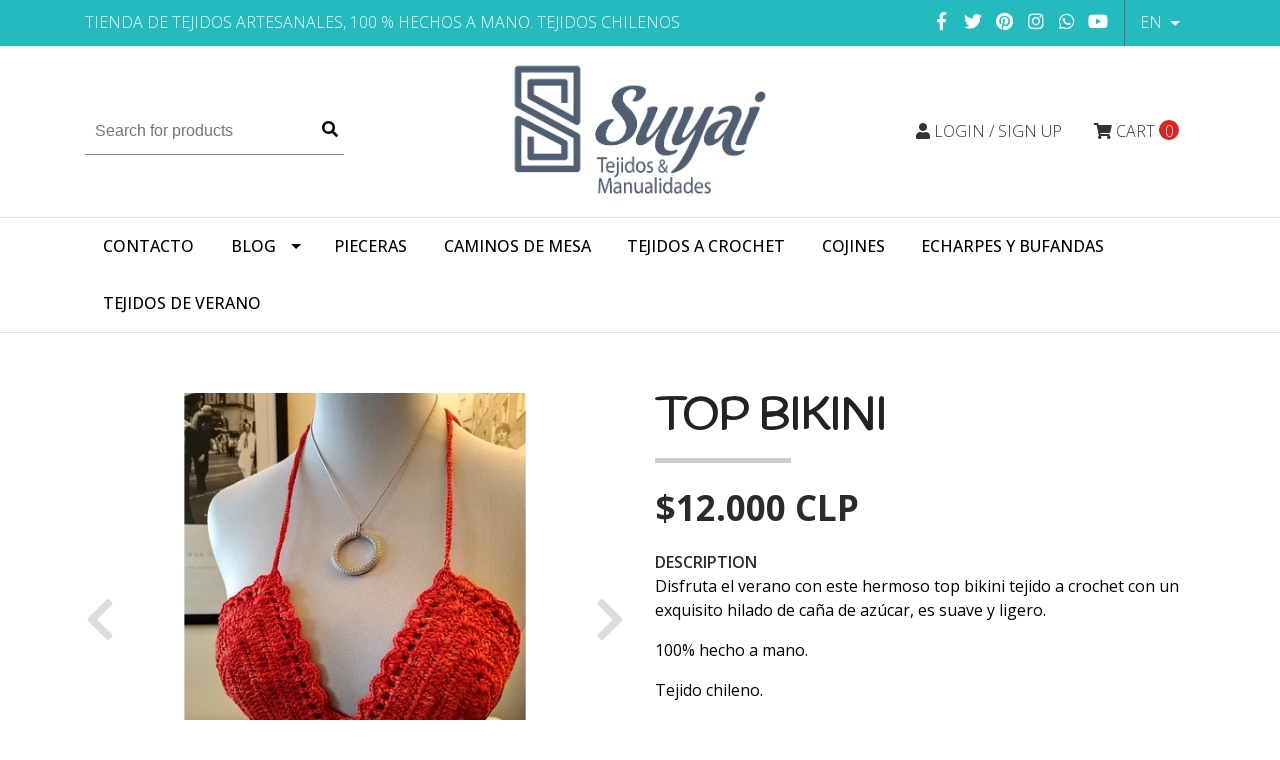

--- FILE ---
content_type: text/html; charset=utf-8
request_url: https://suyai-tejidos.jumpseller.com/en/top-bikini?similar_product=true
body_size: 9426
content:
<!DOCTYPE html>
<!--[if IE 9]><html class="lt-ie10" lang="en" > <![endif]-->
<html class="no-js" lang="en" xmlns="http://www.w3.org/1999/xhtml"> <!--<![endif]-->

  <head>
    <title>TOP BIKINI</title>
    <meta http-equiv="Content-Type" content="text/html; charset=utf-8" />
    <meta name="description" content="DISFRUTA EL VERANO CON ESTE HERMOSO&nbsp;TOP BIKINI TEJIDO A&nbsp;CROCHET.ESTÁ&nbsp;TEJIDO CON UN EXQUISITO HILADO DE CAÑA DE AZÚCAR,&nbsp;ES SUAVE Y LIGERO...." />
    <meta name="robots" content="follow, all" />

    <!-- Set the viewport width to device width for mobile -->
    <meta name="viewport" content="width=device-width, initial-scale=1.0" />

    <!-- Facebook Meta tags for Product -->
<meta property="fb:app_id" content="283643215104248" />

  <meta property="og:title" content="TOP BIKINI" />
  <meta property="og:type" content="product" />
  
  
  <meta property="og:image" content="https://cdnx.jumpseller.com/suyai-tejidos/image/7569081/IMG_20200127_201751.jpg?1618633520" />
  
  <meta property="og:image" content="https://cdnx.jumpseller.com/suyai-tejidos/image/7569082/IMG_20200127_201757.jpg?1618633520" />
  
  <meta property="og:image" content="https://cdnx.jumpseller.com/suyai-tejidos/image/7569083/IMG_20200127_201804.jpg?1618633520" />
  
  <meta property="og:image" content="https://cdnx.jumpseller.com/suyai-tejidos/image/7569084/IMG_20200127_201811.jpg?1618633520" />
  
  <meta property="og:image" content="https://cdnx.jumpseller.com/suyai-tejidos/image/7569085/IMG_20200127_201823.jpg?1618633520" />
  
  <meta property="og:image" content="https://cdnx.jumpseller.com/suyai-tejidos/image/7569086/IMG_20200127_201836.jpg?1618633520" />
  
  

  

  <meta property="product:is_product_shareable" content="1" />
  <meta property="product:original_price:amount" content="12000.0"/>
  <meta property="product:original_price:currency" content="CLP"/>
  <meta property="product:price:amount" content="12000.0"/>
  <meta property="product:price:currency" content="CLP"/>

  
  <meta property="product:availability" content="instock"/>
  



<meta property="og:description" content="DISFRUTA EL VERANO CON ESTE HERMOSO&nbsp;TOP BIKINI TEJIDO A&nbsp;CROCHET.ESTÁ&nbsp;TEJIDO CON UN EXQUISITO HILADO DE CAÑA DE AZÚCAR,&nbsp;ES SUAVE Y LIGERO...." />
<meta property="og:url" content="https://suyai-tejidos.jumpseller.com/en/en/top-bikini?similar_product=true" />
<meta property="og:site_name" content="suyai-tejidos" />
<meta name="twitter:card" content="summary" />


<meta property="og:locale" content="en" />

<meta property="og:locale:alternate" content="es_CL" />

<meta property="og:locale:alternate" content="it" />

<meta property="og:locale:alternate" content="fr" />



    
      
      <link rel="alternate" hreflang="en" href="https://suyai-tejidos.jumpseller.com/en/top-bikini" />
      
      <link rel="alternate" hreflang="es_CL" href="https://suyai-tejidos.jumpseller.com/top-bikini" />
      
      <link rel="alternate" hreflang="it" href="https://suyai-tejidos.jumpseller.com/it/top-bikini" />
      
      <link rel="alternate" hreflang="fr" href="https://suyai-tejidos.jumpseller.com/fr/top-bikini" />
      
    

    
    <link rel="canonical" href="/en/top-bikini?similar_product=true">
    

    <script type="application/ld+json">
{
  "@context": "http://schema.org/"
  ,
    "@type": "Product",
    "name": "TOP BIKINI",
    "url": "https://suyai-tejidos.jumpseller.com/en/en/top-bikini",
    "itemCondition": "http://schema.org/NewCondition",
    
    "image": "https://cdnx.jumpseller.com/suyai-tejidos/image/7569081/IMG_20200127_201751.jpg?1618633520",
    
    "description": "Disfruta el verano con este hermoso top bikini tejido a crochet con un exquisito&amp;nbsp;hilado de caña de azúcar, es suave y ligero.100% hecho a mano.Tejido chileno.",
    
    
      "category": "TEJIDOS DE VERANO",
    
    "offers": {
      
        "@type": "Offer",
        "price": "12000.0",
        "itemCondition": "http://schema.org/NewCondition",
        
        "availability": "http://schema.org/InStock",
        
      
      "priceCurrency": "CLP",
      "seller": {
        "@type": "Organization",
        "name": "suyai-tejidos"
      },
      "url": "https://suyai-tejidos.jumpseller.com/en/en/top-bikini"
    }
  
}
</script>


    <link rel="icon" href=" https://assets.jumpseller.com/store/suyai-tejidos/themes/214661/options/11987775/avatar02_SUYAI.png?1612409322 ">

    <script src="https://cdnjs.cloudflare.com/ajax/libs/jquery/3.1.1/jquery.min.js" integrity="sha384-3ceskX3iaEnIogmQchP8opvBy3Mi7Ce34nWjpBIwVTHfGYWQS9jwHDVRnpKKHJg7" crossorigin="anonymous" ></script>
    

    <!-- Bootstrap Core -->
    <script src="//cdnjs.cloudflare.com/ajax/libs/tether/1.4.0/js/tether.min.js"></script>
    <script src="//maxcdn.bootstrapcdn.com/bootstrap/4.0.0-alpha.6/js/bootstrap.min.js"></script>
    <script src="//cdn.jsdelivr.net/bootstrap.filestyle/1.1.0/js/bootstrap-filestyle.min.js"></script>
    <link rel="stylesheet" href="//maxcdn.bootstrapcdn.com/bootstrap/4.0.0-alpha.6/css/bootstrap.min.css">
    <link rel="stylesheet" href="//use.fontawesome.com/releases/v5.7.2/css/all.css" integrity="sha384-fnmOCqbTlWIlj8LyTjo7mOUStjsKC4pOpQbqyi7RrhN7udi9RwhKkMHpvLbHG9Sr" crossorigin="anonymous">

		
    <link rel="stylesheet" type="text/css" href="https://assets.jumpseller.com/store/suyai-tejidos/themes/214661/app.css?1629685724"/>
    <link rel="stylesheet" type="text/css" href="https://assets.jumpseller.com/store/suyai-tejidos/themes/214661/color_pickers.css?1629685724"/>
    <script src="//ajax.googleapis.com/ajax/libs/webfont/1.6.16/webfont.js"></script>
<script type="text/javascript">
  WebFont.load({
    google: {
      families: ["Open Sans:300,400,500,600,700,800", "Handlee:300,400,500,600,700,800", "Fredericka the Great:300,400,500,600,700,800"]
    }
  });
</script>

<style type="text/css">
  body,
  footer .footer-description,
  p,
  input.butn,
  h1.navbar-brand,
  #contactpage > h2.success,
  #contactpage > h2.error {
    font-family: 'Open Sans' !important; 
  }

  h1, h2 {
    font-family: 'Handlee' !important;
  }

  .navbar-brand, .text-logo {
    font-family: 'Fredericka the Great' !important; 
  }

   p, .caption h4, label, table, .panel  {
    font-size: 16px !important;
  }

  h2 {
    font-size: 30px !important;
  }
  .navbar-brand, .text-logo {
    font-size: 40px !important;
  }
  .navbar-toggleable-md .navbar-collapse li a {
    font-size: 16px !important;
  }

</style>



    
    <script src="//cdnjs.cloudflare.com/ajax/libs/OwlCarousel2/2.3.4/owl.carousel.min.js"></script>
    <link rel="stylesheet" href="//cdnjs.cloudflare.com/ajax/libs/OwlCarousel2/2.3.4/assets/owl.carousel.min.css">
    

    <!-- Script to Dropdown -->
    <script>
      $('.float-right .dropdown').click(function(){
        $(this).toggleClass('show');
      });
    </script>
  <meta name="csrf-param" content="authenticity_token" />
<meta name="csrf-token" content="5sVF3DKYW4zJF_yC3Qr8l0oCp2ohUFIgmITSUP5WX4ZCZIBkKBX95PvCO4ODCLgJbxTHNXSWtnixJgulBA37wg" />






<script>
  // Pixel code

  // dont send fb events if page is rendered inside an iframe (like admin theme preview)
  if(window.self === window.top) {
    !function(f,b,e,v,n,t,s){if(f.fbq)return;n=f.fbq=function(){n.callMethod?
    n.callMethod.apply(n,arguments):n.queue.push(arguments)};if(!f._fbq)f._fbq=n;
    n.push=n;n.loaded=!0;n.version='2.0';n.agent='pljumpseller';n.queue=[];t=b.createElement(e);t.async=!0;
    t.src=v;s=b.getElementsByTagName(e)[0];s.parentNode.insertBefore(t,s)}(window,
    document,'script','https://connect.facebook.net/' + getNavigatorLocale() + '/fbevents.js');

    var data = {};

    data.currency = 'CLP';
    data.total = '0.0';
    data.products_count = '0';

    

    data.content_ids = [4424229];
    data.contents = [{"id":4424229,"quantity":1,"item_price":12000.0,"item_discount":0.0}];
    data.single_value = 12000.0;

    // Line to enable Manual Only mode.
    fbq('set', 'autoConfig', false, '810349416108138');

    // FB Pixel Advanced Matching
    
    
    var advancedCustomerData = {
      'em' : '',
      'fn' : '',
      'ln' : '',
      'ph' : '',
      'ct' : '',
      'zp' : '',
      'country' : ''
    };

    var missingCustomerData = Object.values(advancedCustomerData).some(function(value) { return value.length == 0 });

    if(missingCustomerData) {
      fbq('init', '810349416108138');
    } else {
      fbq('init', '810349416108138', advancedCustomerData);
    }

    // PageView - build audience views (default FB Pixel behaviour)
    fbq('track', 'PageView');

    // AddToCart - released on page load after a product was added to cart
    

    // track conversion events, ordered by importance (not in this doc)
    // https://developers.facebook.com/docs/facebook-pixel/api-reference%23events

    
      // ViewContent - When a key page is viewed such as a product page
      
        fbq('track', 'ViewContent', {
          source: 'Jumpseller',
          value: data.single_value,
          currency: data.currency,
          content_name: document.title,
          content_type: 'product',
          content_ids: data.content_ids,
          contents: data.contents,
          referrer: document.referrer,
          userAgent: navigator.userAgent,
          language: navigator.language
        });
      

    

    function getNavigatorLocale(){
      return navigator.language.replace(/-/g,'_')
    }
  }
</script>





<script src="https://files.jumpseller.com/javascripts/dist/jumpseller-2.0.0.js" defer="defer"></script></head>
<body>
<!--[if lt IE 8]>
<p class="browsehappy">You are using an <strong>outdated</strong> browser. Please <a href="http://browsehappy.com/">upgrade your browser</a> to improve your experience.</p>
<![endif]-->


<!-- Fixed Top Bar -->
  <div class="fixed-top nav-bar message-top">
    <div class=" container ">
      <div class="float-left">
          Tienda de tejidos artesanales, 100 % hechos a mano. Tejidos Chilenos
      </div>

      <div class="float-right">

        <ul class="social navbar-toggler-right list-inline">
          
          <li class="list-inline-item">
            <a href="https://www.facebook.com/suyaitejidos.manualidades" class="trsn" title="Go to Facebook" target="_blank">
              <i class="fab fa-facebook-f fa-fw"></i>
            </a>
          </li>
          

          
          <li class="list-inline-item">
            <a href="https://www.twitter.com/SuyaiTejidos" class="trsn" title="Go to Twitter" target="_blank">
              <i class="fab fa-twitter fa-fw"></i>
            </a>
          </li>
          

          
          <li class="list-inline-item">
            <a href="https://www.pinterest.com/suyaitejidos_chile" class="trsn" title="Go to Pinterest" target="_blank">
              <i class="fab fa-pinterest fa-fw"></i>
            </a>
          </li>
          
          
          <li class="list-inline-item">
            <a href="https://www.instagram.com/suyaitejidoschile" class="trsn" title="Go to Instagram" target="_blank">
              <i class="fab fa-instagram fa-fw"></i>
            </a>
          </li>
          

          
          <li class="list-inline-item">
            <a href="https://api.whatsapp.com/send?phone=56994367755&text=Hello%20suyai-tejidos" class="trsn" title="WhatsApp" target="_blank">
              <i class="fab fa-whatsapp fa-fw"></i>
            </a>
          </li>
          
          
          <li class="list-inline-item">
            <a href="https://www.youtube.com/channel/UCnbRY8C39N5-HjUMRJ-naSw" class="trsn" title="Youtube" target="_blank">
              <i class="fab fa-youtube"></i>
            </a>
          </li>
          
        </ul>

        <!-- Languages -->
        
        <div class="dropdown">
          
          
          <div class="dropdown-toggle" id="langMenuButton" data-toggle="dropdown" aria-haspopup="true" aria-expanded="false" role="button">
            en
          </div>
          
          
          
          
          
          
          
          
          <div class="dropdown-menu" aria-labelledby="langMenuButton">
            
            <a href="https://suyai-tejidos.jumpseller.com/en/top-bikini" class="trsn nav-link" title="English">en</a>
            
            <a href="https://suyai-tejidos.jumpseller.com/top-bikini" class="trsn nav-link" title="Español (Chile)">cl</a>
            
            <a href="https://suyai-tejidos.jumpseller.com/it/top-bikini" class="trsn nav-link" title="Italiano">it</a>
            
            <a href="https://suyai-tejidos.jumpseller.com/fr/top-bikini" class="trsn nav-link" title="Français">fr</a>
            
          </div>
        </div>
        

      <!-- Currencies -->
        
      </div>
    </div>
  </div>

  <div class=" container  header-block-2">
    <div class="row align-items-center no-gutters">
      <!-- Search -->
      <div class="col-md-4 col-2">
        <form id="search_mini_form" class="navbar-form form-inline hidden-md-down" method="get" action="/en/search">
          <input type="text" value="" name="q" class="form-text" onFocus="javascript:this.value=''" placeholder="Search for products" />
          <button type="submit"><i class="fas fa-search"></i></button>
        </form>
      </div>
      <!-- Logo -->
      <div class="col-md-4 col-8 text-center">
        <a href="https://suyai-tejidos.jumpseller.com/en" title="suyai-tejidos">
        
        <img src="https://images.jumpseller.com/store/suyai-tejidos/store/logo/logo_SUYAI.jpg?1612409437" class="navbar-brand store-image" alt="suyai-tejidos" />
        
        </a>
      </div>
      <div class="col-md-4 col-2">
        <!-- Cart -->
        
        <div class="cart float-right" >
          <a id="cart-link" href="/en/cart" class="nav-link" title="View/Edit Cart">
            <i class="fas fa-shopping-cart"></i>
            <div class="hidden-md-down">Cart</div> <span class="cart-size">0</span>
          </a>
        </div>
        

      <!-- Login -->
        
        <div class="login float-right hidden-md-down" >
          <a href="/en/customer/login" id="login-link" class="trsn nav-link" title="Login / Sign upsuyai-tejidos">
            <i class="fas fa-user"></i>
            <span class="customer-name">
              Login / Sign up
            </span>
          </a>
        </div>
        
        
      </div>
    </div>
  </div>

  <!-- Navigation -->
      <nav  class="navbar-toggleable-md hidden-md-down vertical_menu">
        <div class=" container ">
          <div class="collapse navbar-collapse" id="navbarsContainer">
            <ul class="navbar-nav mr-auto">
              
              <li class="nav-item  ">
  <a href="/en/contact"  title="Contacto" class="level-1 trsn nav-link" >Contacto</a>
  
</li>



              
              <li class="nav-item dropdown ">
  <a href="/en/blog"  title="Blog" class="dropdown-toggle level-1 trsn nav-link" data-toggle="">Blog</a>
  
    <ul class="dropdown-menu multi-level">
      
        <li class="nav-item  ">
  <a href="/en/blog-post"  title="Blog Post" class="level-1 trsn nav-link" >Blog Post</a>
  
</li>



      
    </ul>
  
</li>



              
              <li class="nav-item  ">
  <a href="/en/pieceras"  title="Pieceras" class="level-1 trsn nav-link" >Pieceras</a>
  
</li>



              
              <li class="nav-item  ">
  <a href="/en/caminos-de-mesa"  title="CAMINOS DE MESA" class="level-1 trsn nav-link" >CAMINOS DE MESA</a>
  
</li>



              
              <li class="nav-item  ">
  <a href="/en/tejidos-a-crochet"  title="TEJIDOS A CROCHET" class="level-1 trsn nav-link" >TEJIDOS A CROCHET</a>
  
</li>



              
              <li class="nav-item  ">
  <a href="/en/cojines"  title="COJINES" class="level-1 trsn nav-link" >COJINES</a>
  
</li>



              
              <li class="nav-item  ">
  <a href="/en/echarpes-y-bufandas"  title="ECHARPES Y BUFANDAS" class="level-1 trsn nav-link" >ECHARPES Y BUFANDAS</a>
  
</li>



              
              <li class="nav-item  ">
  <a href="/en/tejidos-de-verano"  title="TEJIDOS DE VERANO" class="level-1 trsn nav-link" >TEJIDOS DE VERANO</a>
  
</li>



              
            </ul>
          </div>
        </div>
      </nav>
  <!-- Navigation Mobile -->
  <div class="mobilenav hidden-lg-up trsn">
    <div class="menu-header">
      <div class="item item-1 trsn">
        <i class="fas fa-search"></i>
        <form id="search_mini_form_mobile" class="navbar-form form-inline hidden-lg-up trsn" method="get" action="/en/search">
          <input type="text" value="" name="q" class="form-text" onFocus="javascript:this.value=''" placeholder="Search for products" />
        </form>
      </div>
      
      <div class="item item-2 trsn">
        
        
        <span>en<i class="fas fa-angle-down" aria-hidden="true"></i></span>
        
        
        
        
        
        
        
        
        <div class="lang-menu">
          <a href="https://suyai-tejidos.jumpseller.com/en/top-bikini" class="trsn" title="English">English</a><a href="https://suyai-tejidos.jumpseller.com/top-bikini" class="trsn" title="Español (Chile)">Español (Chile)</a><a href="https://suyai-tejidos.jumpseller.com/it/top-bikini" class="trsn" title="Italiano">Italiano</a><a href="https://suyai-tejidos.jumpseller.com/fr/top-bikini" class="trsn" title="Français">Français</a>
        </div>
      </div>
      
      

      <div class="nav-icon">
        <span></span>
        <span></span>
        <span></span>
        <span></span>
      </div>
    </div>
    <div class="menu-top"></div>
    <div class="mobilenav-inner">
      <ul class="menu-mobile trsn">
        
        <li class=" ">
  
  <a href="/en/contact" title="Contacto">Contacto</a>
  

  
</li>

        
        <li class="has-dropdown ">
  
  <a title="Blog" class="level-1  first-trigger">Blog <i class="fas fa-angle-right" aria-hidden="true"></i></a>
  

  
  <ul class="level-1 dropdown">
    <li><a title="Back" class="back-level-1"><i class="fas fa-angle-double-left" aria-hidden="true"></i> Back</a></li>
    <li><a title="Blog" class="top-category">Blog</a></li>
    
    	<li class=" ">
  
  <a href="/en/blog-post" title="Blog Post">Blog Post</a>
  

  
</li>

    
    <li><a href="/en/blog" title="Blog" class="goto">Go to <span>Blog</span></a></li>
  </ul>
  
</li>

        
        <li class=" ">
  
  <a href="/en/pieceras" title="Pieceras">Pieceras</a>
  

  
</li>

        
        <li class=" ">
  
  <a href="/en/caminos-de-mesa" title="CAMINOS DE MESA">CAMINOS DE MESA</a>
  

  
</li>

        
        <li class=" ">
  
  <a href="/en/tejidos-a-crochet" title="TEJIDOS A CROCHET">TEJIDOS A CROCHET</a>
  

  
</li>

        
        <li class=" ">
  
  <a href="/en/cojines" title="COJINES">COJINES</a>
  

  
</li>

        
        <li class=" ">
  
  <a href="/en/echarpes-y-bufandas" title="ECHARPES Y BUFANDAS">ECHARPES Y BUFANDAS</a>
  

  
</li>

        
        <li class=" ">
  
  <a href="/en/tejidos-de-verano" title="TEJIDOS DE VERANO">TEJIDOS DE VERANO</a>
  

  
</li>

        
        <li>
          
          <div class="login" >
            <a href="/en/customer/login" id="login-link-2" class="trsn nav-link" title="Login / Sign upsuyai-tejidos">
              <i class="fas fa-user"></i>
              <span class="customer-name">
                Login / Sign up
              </span>
            </a>
          </div>
          
        </li>
        <li>
          
        </li>
        
        <li class="social-item">
          <a href="https://www.facebook.com/suyaitejidos.manualidades" class="trsn" title="Go to Facebook" target="_blank">
            <i class="fab fa-facebook-f fa-fw"></i>Facebook
          </a>
        </li>
        

        
        <li class="social-item">
          <a href="https://www.twitter.com/SuyaiTejidos" class="trsn" title="Go to Twitter" target="_blank">
            <i class="fab fa-twitter fa-fw"></i>Twitter
          </a>
        </li>
        

        
        <li class="social-item">
          <a href="https://www.pinterest.com/suyaitejidos_chile" class="trsn" title="Go to Pinterest" target="_blank">
            <i class="fab fa-pinterest fa-fw"></i>Pinterest
          </a>
        </li>
        
        
        <li class="social-item">
          <a href="https://www.instagram.com/suyaitejidoschile" class="trsn" title="Go to Instagram" target="_blank">
            <i class="fab fa-instagram fa-fw"></i>Instagram
          </a>
        </li>
        
        
        <li class="social-item">
          <a href="https://api.whatsapp.com/send?phone=56994367755&text=Hello%20suyai-tejidos" class="trsn" title="WhatsApp" target="_blank">
            <i class="fab fa-whatsapp fa-fw"></i>WhatsApp
          </a>
        </li>
        
        
        <li class="social-item">
          <a href="https://www.youtube.com/channel/UCnbRY8C39N5-HjUMRJ-naSw" class="trsn" title="Youtube" target="_blank">
            <i class="fab fa-youtube"></i> Youtube
          </a>
        </li>
        
      </ul>
    </div>
  </div>
  <div class="nav-bg-opacity"></div>
  
    <!-- Page Content -->
    <div class="container product-page">
  <!-- /.row -->

  <div class="row">
    <div class="col-md-6 col-12 mb-3">
      
      <div class="col-12 hidden-md-up product-name-content">
        <h2 class="product-name">TOP BIKINI</h2>
      </div>
      
      <div class="price_elem row hidden-md-up">
        <div class="col-sm-8 col-md-9">
          <span class="product-form-price-2 form-price" id="product-form-price">$12.000 CLP</span>
          
        </div>
      </div>
      
      
      <div class="">
        <div class="main-product-image space">
          <div id="product-carousel" class="carousel slide">
            <div class="carousel-inner" role="listbox">
              <div class="carousel-item active">
                <img id="first-image" src="https://cdnx.jumpseller.com/suyai-tejidos/image/7569081/resize/480/480?1618633520" srcset="https://cdnx.jumpseller.com/suyai-tejidos/image/7569081/resize/480/480?1618633520 1x,https://cdnx.jumpseller.com/suyai-tejidos/image/7569081/resize/960/960?1618633520 2x" alt="TOP BIKINI" />
              </div>
              
              <div class="carousel-item">
                <img src="https://cdnx.jumpseller.com/suyai-tejidos/image/7569082/resize/480/480?1618633520" srcset="https://cdnx.jumpseller.com/suyai-tejidos/image/7569082/resize/480/480?1618633520 1x,https://cdnx.jumpseller.com/suyai-tejidos/image/7569082/resize/960/960?1618633520 2x" alt="TOP BIKINI" />
              </div>
              
              <div class="carousel-item">
                <img src="https://cdnx.jumpseller.com/suyai-tejidos/image/7569083/resize/480/480?1618633520" srcset="https://cdnx.jumpseller.com/suyai-tejidos/image/7569083/resize/480/480?1618633520 1x,https://cdnx.jumpseller.com/suyai-tejidos/image/7569083/resize/960/960?1618633520 2x" alt="TOP BIKINI" />
              </div>
              
              <div class="carousel-item">
                <img src="https://cdnx.jumpseller.com/suyai-tejidos/image/7569084/resize/480/480?1618633520" srcset="https://cdnx.jumpseller.com/suyai-tejidos/image/7569084/resize/480/480?1618633520 1x,https://cdnx.jumpseller.com/suyai-tejidos/image/7569084/resize/960/960?1618633520 2x" alt="TOP BIKINI" />
              </div>
              
              <div class="carousel-item">
                <img src="https://cdnx.jumpseller.com/suyai-tejidos/image/7569085/resize/480/480?1618633520" srcset="https://cdnx.jumpseller.com/suyai-tejidos/image/7569085/resize/480/480?1618633520 1x,https://cdnx.jumpseller.com/suyai-tejidos/image/7569085/resize/960/960?1618633520 2x" alt="TOP BIKINI" />
              </div>
              
              <div class="carousel-item">
                <img src="https://cdnx.jumpseller.com/suyai-tejidos/image/7569086/resize/480/480?1618633520" srcset="https://cdnx.jumpseller.com/suyai-tejidos/image/7569086/resize/480/480?1618633520 1x,https://cdnx.jumpseller.com/suyai-tejidos/image/7569086/resize/960/960?1618633520 2x" alt="TOP BIKINI" />
              </div>
              
            </div>
          </div>
          <a class="carousel-control-prev" href="#product-carousel" role="button" data-slide="prev">
            <span class="carousel-control-prev-icon" aria-hidden="true"><i class="fas fa-chevron-left" aria-hidden="true"></i></span>
            <span class="sr-only">Previous</span>
          </a>
          <a class="carousel-control-next" href="#product-carousel" role="button" data-slide="next">
            <span class="carousel-control-next-icon" aria-hidden="true"><i class="fas fa-chevron-right" aria-hidden="true"></i></span>
            <span class="sr-only">Next</span>
          </a>
        </div>
      </div>
      <!-- Thumb Images -->
      <div class="col-12 product-page-thumbs space hidden-sm-down">
        
        <a class="thumbs" data-image="1" href="#">
          <img src="https://cdnx.jumpseller.com/suyai-tejidos/image/7569081/resize/100/100?1618633520" srcset="https://cdnx.jumpseller.com/suyai-tejidos/image/7569081/resize/100/100?1618633520 1x,https://cdnx.jumpseller.com/suyai-tejidos/image/7569081/resize/200/200?1618633520 2x" alt="TOP BIKINI"/>
        </a>
        
        <a class="thumbs" data-image="2" href="#">
          <img src="https://cdnx.jumpseller.com/suyai-tejidos/image/7569082/resize/100/100?1618633520" srcset="https://cdnx.jumpseller.com/suyai-tejidos/image/7569082/resize/100/100?1618633520 1x,https://cdnx.jumpseller.com/suyai-tejidos/image/7569082/resize/200/200?1618633520 2x" alt="TOP BIKINI"/>
        </a>
        
        <a class="thumbs" data-image="3" href="#">
          <img src="https://cdnx.jumpseller.com/suyai-tejidos/image/7569083/resize/100/100?1618633520" srcset="https://cdnx.jumpseller.com/suyai-tejidos/image/7569083/resize/100/100?1618633520 1x,https://cdnx.jumpseller.com/suyai-tejidos/image/7569083/resize/200/200?1618633520 2x" alt="TOP BIKINI"/>
        </a>
        
        <a class="thumbs" data-image="4" href="#">
          <img src="https://cdnx.jumpseller.com/suyai-tejidos/image/7569084/resize/100/100?1618633520" srcset="https://cdnx.jumpseller.com/suyai-tejidos/image/7569084/resize/100/100?1618633520 1x,https://cdnx.jumpseller.com/suyai-tejidos/image/7569084/resize/200/200?1618633520 2x" alt="TOP BIKINI"/>
        </a>
        
        <a class="thumbs" data-image="5" href="#">
          <img src="https://cdnx.jumpseller.com/suyai-tejidos/image/7569085/resize/100/100?1618633520" srcset="https://cdnx.jumpseller.com/suyai-tejidos/image/7569085/resize/100/100?1618633520 1x,https://cdnx.jumpseller.com/suyai-tejidos/image/7569085/resize/200/200?1618633520 2x" alt="TOP BIKINI"/>
        </a>
        
        <a class="thumbs" data-image="6" href="#">
          <img src="https://cdnx.jumpseller.com/suyai-tejidos/image/7569086/resize/100/100?1618633520" srcset="https://cdnx.jumpseller.com/suyai-tejidos/image/7569086/resize/100/100?1618633520 1x,https://cdnx.jumpseller.com/suyai-tejidos/image/7569086/resize/200/200?1618633520 2x" alt="TOP BIKINI"/>
        </a>
        
      </div>
      
    </div>

    <div class="col-md-6 col-12">
      <form class="form-horizontal" action="/en/cart/add/4424229" method="post" enctype="multipart/form-data" name="buy">
        <div class="row">
          
          <div class="col-12 mb-4 hidden-sm-down">
            <h1>TOP BIKINI</h1>
          </div>
          <div class="col-12">
            <!-- Product Price  -->
            
            <div class="form-group price_elem row hidden-sm-down">
              <div class="col-12">
                <span class="product-form-price form-price" id="product-form-price-2">$12.000 CLP</span>
                
              </div>
            </div>
            
            
            <div class="form-group row description">
              <div class="col-12">
                <label class="form-control-label">Description</label>
                <p><span style="color: rgb(227, 108, 9);"><span style="color: rgb(0, 0, 0);">Disfruta el verano con este hermoso top bikini tejido a crochet con un exquisito&nbsp;hilado de caña de azúcar, es suave y ligero.</span></span></p>

<p><span style="color: rgb(227, 108, 9);"><span style="color: rgb(0, 0, 0);"></span></span><span style="color: rgb(227, 108, 9);"><span style="color: rgb(0, 0, 0);">100% hecho a mano.</span></span></p>
<p><span style="color: rgb(227, 108, 9);"><span style="color: rgb(0, 0, 0);">Tejido chileno.<br></span></span></p>
<p><span style="color: rgb(227, 108, 9);"><span style="color: rgb(0, 0, 0);"></span></span><br></p>
              </div>
            </div>
            

            
            <div id="product-sku" class="form-group row sku" style="visibility:hidden">
              <label class="col-12 form-control-label nopaddingtop">SKU: </label>
              <div class="col-12">
                <span class="sku_elem"></span>
              </div>
            </div>
            


            
            <div id="stock"class="form-group row visible">
              <label class="col-12 form-control-label">Stock: </label>
              <div class="col-12">
                <span class="product-form-stock">1</span>
              </div>
            </div>
            

            


          <!-- Out of Stock -->
          <div class="form-group product-stock product-out-stock row hidden">

            <div class="col-10">
              <span class="product-form-price">Out of stock</span>
              <p>This product has run out of stock. You may send us an inquiry about it.</p>
              <a href="/en/contact" class="butn trsn" title="Contact Us">Contact Us</a>
              <a href="javascript:history.back()" class="float-right mt-2" title="&larr; or Continue Shopping">&larr; or Continue Shopping</a>
            </div>
          </div>

          <!-- Not Available -->

          <div class="form-group product-stock product-unavailable row hidden">
            <div class="col-10">
              <span class="product-form-price">Not Available</span>
              <p>This product is currently unavailable. You may send us an inquiry about it.</p>
              <a href="/en/contact" class="butn trsn" title="Contact Us">Contact Us</a>
              <a href="javascript:history.back()" class="continue mt-2" title="&larr; or Continue Shopping">&larr; or Continue Shopping</a>
            </div>
          </div>

          

          <div class="form-group product-stock product-available row no-gutters visible">
            <div class="col-4">
              
              <div class="quantity">
                <input type="number" class="qty form-control" id="input-qty" name="qty" min="1" value="1"  max="1" >
              </div>
            </div>
            <div class="col-8">
              
              <input type="submit" class="butn adc" value="Add to Cart" />
              
              <a href="javascript:history.back()" class="continue mt-2" title="Continue Shopping">&larr; Continue Shopping</a>
            </div>
          </div>
          

          

          
          </div>
        </div>
      </form>

        <div id="product-sharing" class="col-12">
          <div class="row no-gutters">
            <label class="col-12">Share</label>
            <ul class="list-inline social-networks col-12">
              
              <li class="list-inline-item">
                <a href="https://www.facebook.com/sharer/sharer.php?u=https://suyai-tejidos.jumpseller.com/en/en/top-bikini" class="has-tip tip-top radius button tiny button-facebook trsn" title="Share on Facebook" target="_blank" data-tooltip>
                  <i class="fab fa-facebook-f"></i>
                </a>
              </li>
              

              
              <li class="list-inline-item">
                <a href="https://twitter.com/share?url=https://suyai-tejidos.jumpseller.com/en/en/top-bikini&text=Check this product TOP BIKINI" class="has-tip tip-top radius button tiny button-twitter trsn" title="Share on Twitter" target="_blank" data-tooltip>
                  <i class="fab fa-twitter"></i>
                </a>
              </li>
              

              
              <li class="list-inline-item">
                <a href="https://pinterest.com/pin/create/bookmarklet/?media=https://cdnx.jumpseller.com/suyai-tejidos/image/7569081/IMG_20200127_201751.jpg?1618633520&url=https://suyai-tejidos.jumpseller.com/en/en/top-bikini&is_video=false&description=TOP BIKINI: Disfruta el verano con este hermoso top bikini tejido a crochet con un exquisito&nbsp;hilado de caña de azúcar, es suave y ligero.

100% hecho a mano.
Tejido chileno.
" class="has-tip tip-top radius button tiny button-pinterest trsn" title="Share on Pinterest" target="_blank" data-tooltip>
                  <i class="fab fa-pinterest"></i>
                </a>
              </li>
              

              

              
              <li class="list-inline-item">
                <a id="whatsapp" class="has-tip tip-top radius button tiny button-whats trsn" href="whatsapp://send?text=Check this product TOP BIKINI | https://suyai-tejidos.jumpseller.com/en/en/top-bikini">
                  <i class="fab fa-whatsapp"></i>
                </a>
              </li>
              

            </ul>
          </div>
        </div>


      <script type="text/javascript">
        $('#product-sharing a').click(function(){
          return !window.open(this.href, 'Share', 'width=640,height=300');
        });
      </script>


    </div>
  </div>
</div>





<div class="container">
  <!-- Page Heading -->
  <div class="row">
    <div class="col-12 mt-5 page-header-content">
      <h2 class="page-header"> You might also be interested in:</h2>
    </div>
  </div>
</div>

<div class="container related_products">
  <div class="related-slider owl-carousel">
    
    
    <div class="item">
      <div class="product-block trsn mb-3">
        
        <a href="/en/top-bikini" class="product-image">
          <img class="img-fluid img-portfolio img-hover mb-2" src="https://cdnx.jumpseller.com/suyai-tejidos/image/7569081/resize/255/255?1618633520" srcset="https://cdnx.jumpseller.com/suyai-tejidos/image/7569081/resize/255/255?1618633520 1x,https://cdnx.jumpseller.com/suyai-tejidos/image/7569081/resize/510/510?1618633520 2x" alt="TOP BIKINI" />
          
          
          
        </a>
        
        
        
        
        <div class="caption">
          <h4><a href="/en/top-bikini">TOP BIKINI</a></h4>
          
          <div class="list-price">
            
            	<span class="product-block-list">$12.000 CLP</span>
            
          </div>
          
        </div>
      </div>
    </div>
    
    <div class="item">
      <div class="product-block trsn mb-3">
        
        <a href="/en/top-bikini-playero" class="product-image">
          <img class="img-fluid img-portfolio img-hover mb-2" src="https://cdnx.jumpseller.com/suyai-tejidos/image/7575657/resize/255/255?1618634048" srcset="https://cdnx.jumpseller.com/suyai-tejidos/image/7575657/resize/255/255?1618634048 1x,https://cdnx.jumpseller.com/suyai-tejidos/image/7575657/resize/510/510?1618634048 2x" alt="TOP BIKINI PLAYERO" />
          
          
          
        </a>
        
        
        
        
        <div class="caption">
          <h4><a href="/en/top-bikini-playero">TOP BIKINI PLAYERO</a></h4>
          
          <div class="list-price">
            
            	<span class="product-block-list">$12.000 CLP</span>
            
          </div>
          
        </div>
      </div>
    </div>
    
    <div class="item">
      <div class="product-block trsn mb-3">
        
        <a href="/en/top-bikini-matizado" class="product-image">
          <img class="img-fluid img-portfolio img-hover mb-2" src="https://cdnx.jumpseller.com/suyai-tejidos/image/7575805/resize/255/255?1618634027" srcset="https://cdnx.jumpseller.com/suyai-tejidos/image/7575805/resize/255/255?1618634027 1x,https://cdnx.jumpseller.com/suyai-tejidos/image/7575805/resize/510/510?1618634027 2x" alt="TOP BIKINI MATIZADO" />
          
          
          
        </a>
        
        
        
        
        <div class="caption">
          <h4><a href="/en/top-bikini-matizado">TOP BIKINI MATIZADO</a></h4>
          
          <div class="list-price">
            
            	<span class="product-block-list">$12.000 CLP</span>
            
          </div>
          
        </div>
      </div>
    </div>
    
    <div class="item">
      <div class="product-block trsn mb-3">
        
        <a href="/en/echarpe-tonos-pasteles" class="product-image">
          <img class="img-fluid img-portfolio img-hover mb-2" src="https://cdnx.jumpseller.com/suyai-tejidos/image/14599444/resize/255/255?1622811227" srcset="https://cdnx.jumpseller.com/suyai-tejidos/image/14599444/resize/255/255?1622811227 1x,https://cdnx.jumpseller.com/suyai-tejidos/image/14599444/resize/510/510?1622811227 2x" alt="ECHARPE TONOS PASTEL" />
          
          
          <span class="status-tag">Not Available</span>
          
        </a>
        
        
        
        
        <div class="caption">
          <h4><a href="/en/echarpe-tonos-pasteles">ECHARPE TONOS PASTEL</a></h4>
          
          <div class="list-price">
            
            	<span class="product-block-list">$40.000 CLP</span>
            
          </div>
          
        </div>
      </div>
    </div>
    
    <div class="item">
      <div class="product-block trsn mb-3">
        
        <a href="/en/crop-top-turquesa" class="product-image">
          <img class="img-fluid img-portfolio img-hover mb-2" src="https://cdnx.jumpseller.com/suyai-tejidos/image/7640530/resize/255/255?1640839578" srcset="https://cdnx.jumpseller.com/suyai-tejidos/image/7640530/resize/255/255?1640839578 1x,https://cdnx.jumpseller.com/suyai-tejidos/image/7640530/resize/510/510?1640839578 2x" alt="CROP TOP TURQUESA" />
          
          
          <span class="status-tag">Not Available</span>
          
        </a>
        
        
        
        
        <div class="caption">
          <h4><a href="/en/crop-top-turquesa">CROP TOP TURQUESA</a></h4>
          
          <div class="list-price">
            
            	<span class="product-block-list">$22.000 CLP</span>
            
          </div>
          
        </div>
      </div>
    </div>
    
    <div class="item">
      <div class="product-block trsn mb-3">
        
        <a href="/en/top-bikini-mostaza" class="product-image">
          <img class="img-fluid img-portfolio img-hover mb-2" src="https://cdnx.jumpseller.com/suyai-tejidos/image/7804720/resize/255/255?1640839601" srcset="https://cdnx.jumpseller.com/suyai-tejidos/image/7804720/resize/255/255?1640839601 1x,https://cdnx.jumpseller.com/suyai-tejidos/image/7804720/resize/510/510?1640839601 2x" alt="TOP BIKINI MOSTAZA" />
          
          
          <span class="status-tag">Not Available</span>
          
        </a>
        
        
        
        
        <div class="caption">
          <h4><a href="/en/top-bikini-mostaza">TOP BIKINI MOSTAZA</a></h4>
          
          <div class="list-price">
            
            	<span class="product-block-list">$12.000 CLP</span>
            
          </div>
          
        </div>
      </div>
    </div>
    
    <div class="item">
      <div class="product-block trsn mb-3">
        
        <a href="/en/echarpe-violeta" class="product-image">
          <img class="img-fluid img-portfolio img-hover mb-2" src="https://cdnx.jumpseller.com/suyai-tejidos/image/15272348/resize/255/255?1646879628" srcset="https://cdnx.jumpseller.com/suyai-tejidos/image/15272348/resize/255/255?1646879628 1x,https://cdnx.jumpseller.com/suyai-tejidos/image/15272348/resize/510/510?1646879628 2x" alt="ECHARPE VIOLETA" />
          
          
          <span class="status-tag">Not Available</span>
          
        </a>
        
        
        
        
        <div class="caption">
          <h4><a href="/en/echarpe-violeta">ECHARPE VIOLETA</a></h4>
          
          <div class="list-price">
            
            	<span class="product-block-list">$55.000 CLP</span>
            
          </div>
          
        </div>
      </div>
    </div>
    
  </div>

</div>



<script>
  $(document).ready(function() {
    $('.related-slider').owlCarousel({
      loop:true,
      margin:30,
      navText: ["<i class='fas fa-chevron-left'></i>", "<i class='fas fa-chevron-right'></i>"],
      nav:true,
      dots: true,
      thumbs: false,
      responsive:{
        0:{
          items:2,
          margin:8,
        },
        600:{
          items:3,
          margin:15
        },
        1000:{
          items:4
        }
      }
    })
  });
</script>

<script>
  $('.flexslider').flexslider({
    animation: "slide",
    animationLoop: false,
    itemWidth: 280,
    itemMargin: 0,
    controlNav: false,
    move: 1,
    minItems: 2,
    maxItems: 4
  });
</script>

<script type="text/javascript">
  $(document).ready(function(){
    $('#product-carousel').carousel({interval: false});
    $('.thumbs').click(function(e){
      e.preventDefault();
      $("#product-carousel").carousel(parseInt($(this).attr('data-image')) -1);
    });
    $("#product-link").click(function () {
      $(this).select();
    });
    $('.thumbs').click(function(){
      $('.thumbs').removeClass('active');
      $(this).toggleClass('active');
    });
    $( ".product-page-thumbs a" ).first().addClass( "active" );
  });
</script>



<!-- Qty number script -->
<script>
  jQuery('<div class="quantity-nav"><div class="quantity-button quantity-up">+</div><div class="quantity-button quantity-down">-</div></div>').insertAfter('.quantity input');
  jQuery('.quantity').each(function() {
    var spinner = jQuery(this),
    input = spinner.find('input[type="number"]'),
    btnUp = spinner.find('.quantity-up'),
    btnDown = spinner.find('.quantity-down'),
    min = input.attr('min'),
    max = input.attr('max');

    btnUp.click(function() {
      var oldValue = parseFloat(input.val());
      if (oldValue >= max) {
        var newVal = oldValue;
      } else {
        var newVal = oldValue + 1;
      }
      spinner.find("input").val(newVal);
      spinner.find("input").trigger("change");
    });

    btnDown.click(function() {
      var oldValue = parseFloat(input.val());
      if (oldValue <= min) {
        var newVal = oldValue;
      } else {
        var newVal = oldValue - 1;
      }
      if(newVal > 0){
        spinner.find("input").val(newVal);
        spinner.find("input").trigger("change");
      };
    });

  });

  $(".description table").addClass('table table-bordered')
</script>

<!-- Add to cart plugin -->



    <!-- Footer -->

  <footer class="mt-5 pt-5">
    <div class="container">
        <div class="row">
          <div class="col-lg-4 col-12">
            <div class="row">
              <div class="col-lg-10 col-12">
              <a href="https://suyai-tejidos.jumpseller.com/en" title="suyai-tejidos">
                
                <img src="https://assets.jumpseller.com/store/suyai-tejidos/themes/214661/options/11987855/logo_SUYAI.jpg?1612147468" alt="suyai-tejidos" class="navbar-brand store-image"/>
                
              </a>
              
              <p class="footer-description">Suyai Tejidos &amp; Manualidades Spa.


Tejidos 100 % Hechos a Mano,
Producto Chileno
</p>
              
            </div>
          </div>
          </div>
          <div class="col-lg-8 col-12">
            <div class="row">
              <div class="col-md-4 col-12">
                <h5>Contact</h5>
                <ul>
                  <li><a href="mailto:suyaitejidos.cl@gmail.com" target="_blank" title="suyaitejidos.cl@gmail.com">suyaitejidos.cl@gmail.com</a></li>
                  
                  <li class="footer-top__menu-item">
                    <a href="tel:+56994367755" title="Call us">+56994367755</a>
                  </li>
                  <!-- end .footer-top__menu-item -->
                  
                </ul>
              </div>
              <div class="col-md-4 col-12">
                <h5>Menu</h5>
                <ul class="navbar-nav mr-auto">
                  
                  <li>
  <a href="/en/contact"  title="Contacto">Contacto</a>
</li>



                  
                  <li>
  <a href="/en/pieceras"  title="Pieceras">Pieceras</a>
</li>



                  
                  <li>
  <a href="/en/caminos-de-mesa"  title="CAMINOS DE MESA">CAMINOS DE MESA</a>
</li>



                  
                  <li>
  <a href="/en/tejidos-a-crochet"  title="TEJIDOS A CROCHET">TEJIDOS A CROCHET</a>
</li>



                  
                  <li>
  <a href="/en/cojines"  title="COJINES">COJINES</a>
</li>



                  
                  <li>
  <a href="/en/echarpes-y-bufandas"  title="ECHARPES Y BUFANDAS">ECHARPES Y BUFANDAS</a>
</li>



                  
                </ul>
              </div>
              
              <div class="col-md-4 col-12">
                <h5>Follow Us</h5>
                <ul class="social-footer">
                  
                  <li>
                    <a href="https://www.facebook.com/suyaitejidos.manualidades" class="trsn" title="Go to Facebook" target="_blank">
                      <span class="hidden-sm-down">Facebook</span>
                      <i class="fab fa-facebook-f fa-fw hidden-md-up"></i>
                    </a>
                  </li>
                  

                  
                  <li>
                    <a href="https://www.twitter.com/SuyaiTejidos" class="trsn" title="Go to Twitter" target="_blank">
                      <span class="hidden-sm-down">Twitter</span>
                      <i class="fab fa-twitter fa-fw hidden-md-up"></i>
                    </a>
                  </li>
                  

                  
                  <li>
                    <a href="https://www.pinterest.com/suyaitejidos_chile" class="trsn" title="Go to Pinterest" target="_blank">
                      <span class="hidden-sm-down">Pinterest</span>
                      <i class="fab fa-pinterest fa-fw hidden-md-up"></i>
                    </a>
                  </li>
                  
                  
                  <li>
                    <a href="https://www.instagram.com/suyaitejidoschile" class="trsn" title="Go to Instagram" target="_blank">
                      <span class="hidden-sm-down">Instagram</span>
                      <i class="fab fa-instagram fa-fw hidden-md-up"></i>
                    </a>
                  </li>
                  
                  
                  <li>
                    <a href="https://api.whatsapp.com/send?phone=56994367755&text=Hello suyai-tejidos!" class="trsn" title="WhatsApp" target="_blank">
                      <span class="hidden-sm-down">Whatsapp</span>
                      <i class="fab fa-whatsapp fa-fw hidden-md-up"></i>
                    </a>
                  </li>
                  
                  
                  <li>
                    <a href="https://www.youtube.com/channel/UCnbRY8C39N5-HjUMRJ-naSw" class="trsn" title="Youtube" target="_blank">
                      <span class="hidden-sm-down">Youtube</span>
                      <i class="fab fa-youtube fa-fw hidden-md-up"></i>
                    </a>
                  </li>
                  
                </ul>
              </div>

              
            </div>
          </div>
          <div class="col-12 mt-4 pt-4 bt-1">
            <div class="row">
            	<div class="col-md-6">
            		<p class="powerd-by">&copy; 2026 suyai-tejidos. All Rights Reserved. <a href='https://jumpseller.cl/?utm_medium=store&utm_campaign=powered_by&utm_source=suyai-tejidos' title='Create Online Store' target='_blank' rel='nofollow'>Powered by Jumpseller</a>.</p>
              </div>
              <div class="col-md-6">
                <ul class="payment">
                <li><span class=""><img src="https://assets.jumpseller.com/store/suyai-tejidos/themes/214661/pay-webpay.png?1629685724" alt="Webpay"></span></li>
                
                
                
                <li><span class=""><img src="https://assets.jumpseller.com/store/suyai-tejidos/themes/214661/pay-visa.png?1629685724" alt="Visa"></span></li>
                <li><span class=""><img src="https://assets.jumpseller.com/store/suyai-tejidos/themes/214661/pay-master.png?1629685724"  alt="Mastercard"></span></li>
                <li><span class=""><img src="https://assets.jumpseller.com/store/suyai-tejidos/themes/214661/pay-american.png?1629685724" alt="American Express"></span></li>
                
                
                

                
                <li>
                  <span>
                    
                    <img src="https://assets.jumpseller.com/store/suyai-tejidos/themes/214661/pay-wire-en.png?1629685724" alt="Wire Transfer">
                    
                  </span>
                </li>
                
                
                <li>
                  <span>
                    
                    <img src="https://assets.jumpseller.com/store/suyai-tejidos/themes/214661/pay-manual-en.png?1629685724" alt="Manual Payment">
                    
                  </span>
                </li>
                
              </ul>
              </div>
            </div>
          </div>
        </div>
      </div>
  </footer>
  
    <!-- /.container -->

  

  <script type="text/javascript" src="https://assets.jumpseller.com/store/suyai-tejidos/themes/214661/main.js?1629685724"></script>

  
  <script src="https://smartarget.online/loader.js?ver=1&amp;u=73e18abf4c29d9b75004907294f15ff203288b5f&amp;forceSettings=%7B%22phone_number%22%3A%22%2B56994367755%22%7D&amp;source=jumpseller_whatsapp" async="async"></script>
<script src="https://www.powr.io/jumpseller.js" async="async"></script>
</body>
</html>


--- FILE ---
content_type: text/css
request_url: https://assets.jumpseller.com/store/suyai-tejidos/themes/214661/color_pickers.css?1629685724
body_size: 473
content:
/* =============================================================
Here you will find the "Color Pickers" CSS attributes. You can change them by going to your Admin Panel at Themes > Options.
If you want to add more pickers to your store's set, or wanna know more about what you can on the code visit the following link https://jumpseller.com/support/creating-a-custom-html-theme#special-variables

© Copyright New Premium Theme. Powered by Jumpseller
============================================================= */

/* =============================================================
  COLOR PICKERS
============================================================= */

/* Store Background | Default: #FFF */
body {
  background-color: #ffffff ;
}

/* Navbar Background | Default: #222 */
.navbar-inverse {
  background-color: #222222 ;
  border-color: #222222;
}
h1, h2, h3, h4, h5, h6, .category-pager a {
  color: #222222;
}
h1.page-header::after, h2.page-header::after {
	background: #222222;
}
.message-top {
  background: rgb(35,187,190,1);
}
.toast, .toast-success {background-color: #28a745;}

#carousel-home .layer {
  background-color: #000000;
	opacity: 0;
}
footer {
	background-color: #ffffff;
  color: #333333;
}
footer h5,
footer .text-logo, footer .navbar-brand,
footer ul li a,
footer a {
	color: #333333;
}
footer ul li a:hover,
footer a:hover {
	color: #333333;
  opacity: 0.6;
}
footer h5,
footer .footer-description {
	border-color: #333333;
}
